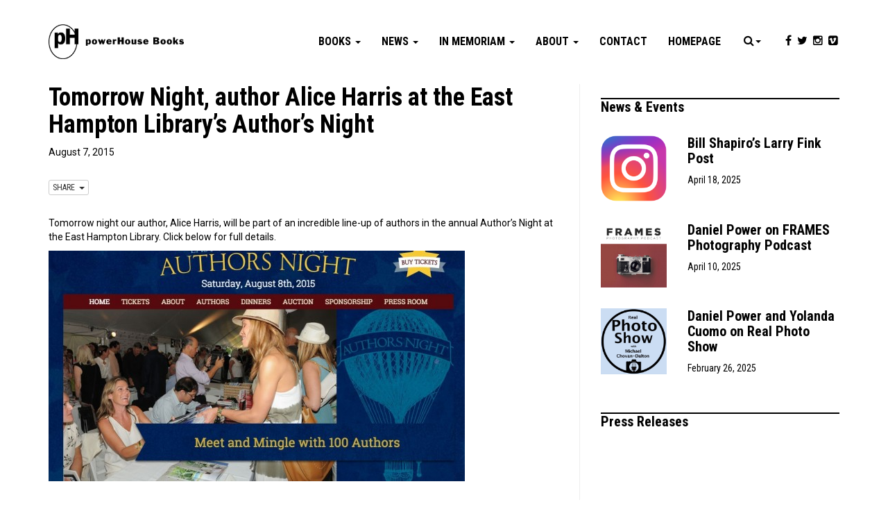

--- FILE ---
content_type: text/html; charset=UTF-8
request_url: https://powerhousebooks.com/tomorrow-night-author-alice-harris-at-the-east-hampton-librarys-authors-night/
body_size: 15543
content:
<!DOCTYPE html>
<html class="no-js" lang="en-US">
<head>
  <meta charset="utf-8">
  <meta http-equiv="X-UA-Compatible" content="IE=edge">
  <title>Tomorrow Night, author Alice Harris at the East Hampton Library&#039;s Author&#039;s Night - powerHouse Books</title>
  <meta name="viewport" content="width=device-width, initial-scale=1">

  <meta name='robots' content='index, follow, max-image-preview:large, max-snippet:-1, max-video-preview:-1' />

	<!-- This site is optimized with the Yoast SEO plugin v22.2 - https://yoast.com/wordpress/plugins/seo/ -->
	<link rel="canonical" href="https://powerhousebooks.com/tomorrow-night-author-alice-harris-at-the-east-hampton-librarys-authors-night/" />
	<meta property="og:locale" content="en_US" />
	<meta property="og:type" content="article" />
	<meta property="og:title" content="Tomorrow Night, author Alice Harris at the East Hampton Library&#039;s Author&#039;s Night - powerHouse Books" />
	<meta property="og:description" content="Tomorrow night our author, Alice Harris, will be part of an incredible line-up of authors in the annual Author&#8217;s Night..." />
	<meta property="og:url" content="https://powerhousebooks.com/tomorrow-night-author-alice-harris-at-the-east-hampton-librarys-authors-night/" />
	<meta property="og:site_name" content="powerHouse Books" />
	<meta property="article:publisher" content="https://www.facebook.com/powerHouseBooksNY/" />
	<meta property="article:published_time" content="2015-08-07T14:16:44+00:00" />
	<meta property="og:image" content="http://www.powerhousebooks.com/site/wp-content/uploads/Screen-Shot-2015-08-07-at-10.15.17-AM-600x332.jpg" />
	<meta name="author" content="admin" />
	<meta name="twitter:card" content="summary_large_image" />
	<meta name="twitter:creator" content="@powerhousebooks" />
	<meta name="twitter:site" content="@powerhousebooks" />
	<meta name="twitter:label1" content="Written by" />
	<meta name="twitter:data1" content="admin" />
	<script type="application/ld+json" class="yoast-schema-graph">{"@context":"https://schema.org","@graph":[{"@type":"WebPage","@id":"https://powerhousebooks.com/tomorrow-night-author-alice-harris-at-the-east-hampton-librarys-authors-night/","url":"https://powerhousebooks.com/tomorrow-night-author-alice-harris-at-the-east-hampton-librarys-authors-night/","name":"Tomorrow Night, author Alice Harris at the East Hampton Library's Author's Night - powerHouse Books","isPartOf":{"@id":"https://powerhousebooks.com/#website"},"primaryImageOfPage":{"@id":"https://powerhousebooks.com/tomorrow-night-author-alice-harris-at-the-east-hampton-librarys-authors-night/#primaryimage"},"image":{"@id":"https://powerhousebooks.com/tomorrow-night-author-alice-harris-at-the-east-hampton-librarys-authors-night/#primaryimage"},"thumbnailUrl":"http://www.powerhousebooks.com/site/wp-content/uploads/Screen-Shot-2015-08-07-at-10.15.17-AM-600x332.jpg","datePublished":"2015-08-07T14:16:44+00:00","dateModified":"2015-08-07T14:16:44+00:00","author":{"@id":"https://powerhousebooks.com/#/schema/person/58fd8f062d525eefa8783560e6439a31"},"breadcrumb":{"@id":"https://powerhousebooks.com/tomorrow-night-author-alice-harris-at-the-east-hampton-librarys-authors-night/#breadcrumb"},"inLanguage":"en-US","potentialAction":[{"@type":"ReadAction","target":["https://powerhousebooks.com/tomorrow-night-author-alice-harris-at-the-east-hampton-librarys-authors-night/"]}]},{"@type":"ImageObject","inLanguage":"en-US","@id":"https://powerhousebooks.com/tomorrow-night-author-alice-harris-at-the-east-hampton-librarys-authors-night/#primaryimage","url":"http://www.powerhousebooks.com/site/wp-content/uploads/Screen-Shot-2015-08-07-at-10.15.17-AM-600x332.jpg","contentUrl":"http://www.powerhousebooks.com/site/wp-content/uploads/Screen-Shot-2015-08-07-at-10.15.17-AM-600x332.jpg"},{"@type":"BreadcrumbList","@id":"https://powerhousebooks.com/tomorrow-night-author-alice-harris-at-the-east-hampton-librarys-authors-night/#breadcrumb","itemListElement":[{"@type":"ListItem","position":1,"name":"Home","item":"https://powerhousebooks.com/"},{"@type":"ListItem","position":2,"name":"News &#038; Events","item":"https://powerhousebooks.com/news-and-events/"},{"@type":"ListItem","position":3,"name":"Tomorrow Night, author Alice Harris at the East Hampton Library&#8217;s Author&#8217;s Night"}]},{"@type":"WebSite","@id":"https://powerhousebooks.com/#website","url":"https://powerhousebooks.com/","name":"powerHouse Books","description":"The Future of Art Books","potentialAction":[{"@type":"SearchAction","target":{"@type":"EntryPoint","urlTemplate":"https://powerhousebooks.com/?s={search_term_string}"},"query-input":"required name=search_term_string"}],"inLanguage":"en-US"},{"@type":"Person","@id":"https://powerhousebooks.com/#/schema/person/58fd8f062d525eefa8783560e6439a31","name":"admin","image":{"@type":"ImageObject","inLanguage":"en-US","@id":"https://powerhousebooks.com/#/schema/person/image/","url":"https://secure.gravatar.com/avatar/e89a13052c30fbe97fc507d4a43fea3f?s=96&r=g","contentUrl":"https://secure.gravatar.com/avatar/e89a13052c30fbe97fc507d4a43fea3f?s=96&r=g","caption":"admin"}}]}</script>
	<!-- / Yoast SEO plugin. -->


<link rel='dns-prefetch' href='//js.stripe.com' />
<link rel='dns-prefetch' href='//ajax.googleapis.com' />
<link rel='dns-prefetch' href='//maxcdn.bootstrapcdn.com' />
<link rel='dns-prefetch' href='//fonts.googleapis.com' />
<script type="text/javascript">
/* <![CDATA[ */
window._wpemojiSettings = {"baseUrl":"https:\/\/s.w.org\/images\/core\/emoji\/14.0.0\/72x72\/","ext":".png","svgUrl":"https:\/\/s.w.org\/images\/core\/emoji\/14.0.0\/svg\/","svgExt":".svg","source":{"concatemoji":"\/site\/wp-includes\/js\/wp-emoji-release.min.js?ver=6.4.7"}};
/*! This file is auto-generated */
!function(i,n){var o,s,e;function c(e){try{var t={supportTests:e,timestamp:(new Date).valueOf()};sessionStorage.setItem(o,JSON.stringify(t))}catch(e){}}function p(e,t,n){e.clearRect(0,0,e.canvas.width,e.canvas.height),e.fillText(t,0,0);var t=new Uint32Array(e.getImageData(0,0,e.canvas.width,e.canvas.height).data),r=(e.clearRect(0,0,e.canvas.width,e.canvas.height),e.fillText(n,0,0),new Uint32Array(e.getImageData(0,0,e.canvas.width,e.canvas.height).data));return t.every(function(e,t){return e===r[t]})}function u(e,t,n){switch(t){case"flag":return n(e,"\ud83c\udff3\ufe0f\u200d\u26a7\ufe0f","\ud83c\udff3\ufe0f\u200b\u26a7\ufe0f")?!1:!n(e,"\ud83c\uddfa\ud83c\uddf3","\ud83c\uddfa\u200b\ud83c\uddf3")&&!n(e,"\ud83c\udff4\udb40\udc67\udb40\udc62\udb40\udc65\udb40\udc6e\udb40\udc67\udb40\udc7f","\ud83c\udff4\u200b\udb40\udc67\u200b\udb40\udc62\u200b\udb40\udc65\u200b\udb40\udc6e\u200b\udb40\udc67\u200b\udb40\udc7f");case"emoji":return!n(e,"\ud83e\udef1\ud83c\udffb\u200d\ud83e\udef2\ud83c\udfff","\ud83e\udef1\ud83c\udffb\u200b\ud83e\udef2\ud83c\udfff")}return!1}function f(e,t,n){var r="undefined"!=typeof WorkerGlobalScope&&self instanceof WorkerGlobalScope?new OffscreenCanvas(300,150):i.createElement("canvas"),a=r.getContext("2d",{willReadFrequently:!0}),o=(a.textBaseline="top",a.font="600 32px Arial",{});return e.forEach(function(e){o[e]=t(a,e,n)}),o}function t(e){var t=i.createElement("script");t.src=e,t.defer=!0,i.head.appendChild(t)}"undefined"!=typeof Promise&&(o="wpEmojiSettingsSupports",s=["flag","emoji"],n.supports={everything:!0,everythingExceptFlag:!0},e=new Promise(function(e){i.addEventListener("DOMContentLoaded",e,{once:!0})}),new Promise(function(t){var n=function(){try{var e=JSON.parse(sessionStorage.getItem(o));if("object"==typeof e&&"number"==typeof e.timestamp&&(new Date).valueOf()<e.timestamp+604800&&"object"==typeof e.supportTests)return e.supportTests}catch(e){}return null}();if(!n){if("undefined"!=typeof Worker&&"undefined"!=typeof OffscreenCanvas&&"undefined"!=typeof URL&&URL.createObjectURL&&"undefined"!=typeof Blob)try{var e="postMessage("+f.toString()+"("+[JSON.stringify(s),u.toString(),p.toString()].join(",")+"));",r=new Blob([e],{type:"text/javascript"}),a=new Worker(URL.createObjectURL(r),{name:"wpTestEmojiSupports"});return void(a.onmessage=function(e){c(n=e.data),a.terminate(),t(n)})}catch(e){}c(n=f(s,u,p))}t(n)}).then(function(e){for(var t in e)n.supports[t]=e[t],n.supports.everything=n.supports.everything&&n.supports[t],"flag"!==t&&(n.supports.everythingExceptFlag=n.supports.everythingExceptFlag&&n.supports[t]);n.supports.everythingExceptFlag=n.supports.everythingExceptFlag&&!n.supports.flag,n.DOMReady=!1,n.readyCallback=function(){n.DOMReady=!0}}).then(function(){return e}).then(function(){var e;n.supports.everything||(n.readyCallback(),(e=n.source||{}).concatemoji?t(e.concatemoji):e.wpemoji&&e.twemoji&&(t(e.twemoji),t(e.wpemoji)))}))}((window,document),window._wpemojiSettings);
/* ]]> */
</script>
<link rel='stylesheet' id='sbi_styles-css' href='/site/wp-content/plugins/instagram-feed/css/sbi-styles.min.css?ver=6.6.1' type='text/css' media='all' />
<style id='wp-emoji-styles-inline-css' type='text/css'>

	img.wp-smiley, img.emoji {
		display: inline !important;
		border: none !important;
		box-shadow: none !important;
		height: 1em !important;
		width: 1em !important;
		margin: 0 0.07em !important;
		vertical-align: -0.1em !important;
		background: none !important;
		padding: 0 !important;
	}
</style>
<link rel='stylesheet' id='wp-block-library-css' href='/site/wp-includes/css/dist/block-library/style.min.css?ver=6.4.7' type='text/css' media='all' />
<style id='pdfemb-pdf-embedder-viewer-style-inline-css' type='text/css'>
.wp-block-pdfemb-pdf-embedder-viewer{max-width:none}

</style>
<style id='classic-theme-styles-inline-css' type='text/css'>
/*! This file is auto-generated */
.wp-block-button__link{color:#fff;background-color:#32373c;border-radius:9999px;box-shadow:none;text-decoration:none;padding:calc(.667em + 2px) calc(1.333em + 2px);font-size:1.125em}.wp-block-file__button{background:#32373c;color:#fff;text-decoration:none}
</style>
<style id='global-styles-inline-css' type='text/css'>
body{--wp--preset--color--black: #000000;--wp--preset--color--cyan-bluish-gray: #abb8c3;--wp--preset--color--white: #ffffff;--wp--preset--color--pale-pink: #f78da7;--wp--preset--color--vivid-red: #cf2e2e;--wp--preset--color--luminous-vivid-orange: #ff6900;--wp--preset--color--luminous-vivid-amber: #fcb900;--wp--preset--color--light-green-cyan: #7bdcb5;--wp--preset--color--vivid-green-cyan: #00d084;--wp--preset--color--pale-cyan-blue: #8ed1fc;--wp--preset--color--vivid-cyan-blue: #0693e3;--wp--preset--color--vivid-purple: #9b51e0;--wp--preset--gradient--vivid-cyan-blue-to-vivid-purple: linear-gradient(135deg,rgba(6,147,227,1) 0%,rgb(155,81,224) 100%);--wp--preset--gradient--light-green-cyan-to-vivid-green-cyan: linear-gradient(135deg,rgb(122,220,180) 0%,rgb(0,208,130) 100%);--wp--preset--gradient--luminous-vivid-amber-to-luminous-vivid-orange: linear-gradient(135deg,rgba(252,185,0,1) 0%,rgba(255,105,0,1) 100%);--wp--preset--gradient--luminous-vivid-orange-to-vivid-red: linear-gradient(135deg,rgba(255,105,0,1) 0%,rgb(207,46,46) 100%);--wp--preset--gradient--very-light-gray-to-cyan-bluish-gray: linear-gradient(135deg,rgb(238,238,238) 0%,rgb(169,184,195) 100%);--wp--preset--gradient--cool-to-warm-spectrum: linear-gradient(135deg,rgb(74,234,220) 0%,rgb(151,120,209) 20%,rgb(207,42,186) 40%,rgb(238,44,130) 60%,rgb(251,105,98) 80%,rgb(254,248,76) 100%);--wp--preset--gradient--blush-light-purple: linear-gradient(135deg,rgb(255,206,236) 0%,rgb(152,150,240) 100%);--wp--preset--gradient--blush-bordeaux: linear-gradient(135deg,rgb(254,205,165) 0%,rgb(254,45,45) 50%,rgb(107,0,62) 100%);--wp--preset--gradient--luminous-dusk: linear-gradient(135deg,rgb(255,203,112) 0%,rgb(199,81,192) 50%,rgb(65,88,208) 100%);--wp--preset--gradient--pale-ocean: linear-gradient(135deg,rgb(255,245,203) 0%,rgb(182,227,212) 50%,rgb(51,167,181) 100%);--wp--preset--gradient--electric-grass: linear-gradient(135deg,rgb(202,248,128) 0%,rgb(113,206,126) 100%);--wp--preset--gradient--midnight: linear-gradient(135deg,rgb(2,3,129) 0%,rgb(40,116,252) 100%);--wp--preset--font-size--small: 13px;--wp--preset--font-size--medium: 20px;--wp--preset--font-size--large: 36px;--wp--preset--font-size--x-large: 42px;--wp--preset--spacing--20: 0.44rem;--wp--preset--spacing--30: 0.67rem;--wp--preset--spacing--40: 1rem;--wp--preset--spacing--50: 1.5rem;--wp--preset--spacing--60: 2.25rem;--wp--preset--spacing--70: 3.38rem;--wp--preset--spacing--80: 5.06rem;--wp--preset--shadow--natural: 6px 6px 9px rgba(0, 0, 0, 0.2);--wp--preset--shadow--deep: 12px 12px 50px rgba(0, 0, 0, 0.4);--wp--preset--shadow--sharp: 6px 6px 0px rgba(0, 0, 0, 0.2);--wp--preset--shadow--outlined: 6px 6px 0px -3px rgba(255, 255, 255, 1), 6px 6px rgba(0, 0, 0, 1);--wp--preset--shadow--crisp: 6px 6px 0px rgba(0, 0, 0, 1);}:where(.is-layout-flex){gap: 0.5em;}:where(.is-layout-grid){gap: 0.5em;}body .is-layout-flow > .alignleft{float: left;margin-inline-start: 0;margin-inline-end: 2em;}body .is-layout-flow > .alignright{float: right;margin-inline-start: 2em;margin-inline-end: 0;}body .is-layout-flow > .aligncenter{margin-left: auto !important;margin-right: auto !important;}body .is-layout-constrained > .alignleft{float: left;margin-inline-start: 0;margin-inline-end: 2em;}body .is-layout-constrained > .alignright{float: right;margin-inline-start: 2em;margin-inline-end: 0;}body .is-layout-constrained > .aligncenter{margin-left: auto !important;margin-right: auto !important;}body .is-layout-constrained > :where(:not(.alignleft):not(.alignright):not(.alignfull)){max-width: var(--wp--style--global--content-size);margin-left: auto !important;margin-right: auto !important;}body .is-layout-constrained > .alignwide{max-width: var(--wp--style--global--wide-size);}body .is-layout-flex{display: flex;}body .is-layout-flex{flex-wrap: wrap;align-items: center;}body .is-layout-flex > *{margin: 0;}body .is-layout-grid{display: grid;}body .is-layout-grid > *{margin: 0;}:where(.wp-block-columns.is-layout-flex){gap: 2em;}:where(.wp-block-columns.is-layout-grid){gap: 2em;}:where(.wp-block-post-template.is-layout-flex){gap: 1.25em;}:where(.wp-block-post-template.is-layout-grid){gap: 1.25em;}.has-black-color{color: var(--wp--preset--color--black) !important;}.has-cyan-bluish-gray-color{color: var(--wp--preset--color--cyan-bluish-gray) !important;}.has-white-color{color: var(--wp--preset--color--white) !important;}.has-pale-pink-color{color: var(--wp--preset--color--pale-pink) !important;}.has-vivid-red-color{color: var(--wp--preset--color--vivid-red) !important;}.has-luminous-vivid-orange-color{color: var(--wp--preset--color--luminous-vivid-orange) !important;}.has-luminous-vivid-amber-color{color: var(--wp--preset--color--luminous-vivid-amber) !important;}.has-light-green-cyan-color{color: var(--wp--preset--color--light-green-cyan) !important;}.has-vivid-green-cyan-color{color: var(--wp--preset--color--vivid-green-cyan) !important;}.has-pale-cyan-blue-color{color: var(--wp--preset--color--pale-cyan-blue) !important;}.has-vivid-cyan-blue-color{color: var(--wp--preset--color--vivid-cyan-blue) !important;}.has-vivid-purple-color{color: var(--wp--preset--color--vivid-purple) !important;}.has-black-background-color{background-color: var(--wp--preset--color--black) !important;}.has-cyan-bluish-gray-background-color{background-color: var(--wp--preset--color--cyan-bluish-gray) !important;}.has-white-background-color{background-color: var(--wp--preset--color--white) !important;}.has-pale-pink-background-color{background-color: var(--wp--preset--color--pale-pink) !important;}.has-vivid-red-background-color{background-color: var(--wp--preset--color--vivid-red) !important;}.has-luminous-vivid-orange-background-color{background-color: var(--wp--preset--color--luminous-vivid-orange) !important;}.has-luminous-vivid-amber-background-color{background-color: var(--wp--preset--color--luminous-vivid-amber) !important;}.has-light-green-cyan-background-color{background-color: var(--wp--preset--color--light-green-cyan) !important;}.has-vivid-green-cyan-background-color{background-color: var(--wp--preset--color--vivid-green-cyan) !important;}.has-pale-cyan-blue-background-color{background-color: var(--wp--preset--color--pale-cyan-blue) !important;}.has-vivid-cyan-blue-background-color{background-color: var(--wp--preset--color--vivid-cyan-blue) !important;}.has-vivid-purple-background-color{background-color: var(--wp--preset--color--vivid-purple) !important;}.has-black-border-color{border-color: var(--wp--preset--color--black) !important;}.has-cyan-bluish-gray-border-color{border-color: var(--wp--preset--color--cyan-bluish-gray) !important;}.has-white-border-color{border-color: var(--wp--preset--color--white) !important;}.has-pale-pink-border-color{border-color: var(--wp--preset--color--pale-pink) !important;}.has-vivid-red-border-color{border-color: var(--wp--preset--color--vivid-red) !important;}.has-luminous-vivid-orange-border-color{border-color: var(--wp--preset--color--luminous-vivid-orange) !important;}.has-luminous-vivid-amber-border-color{border-color: var(--wp--preset--color--luminous-vivid-amber) !important;}.has-light-green-cyan-border-color{border-color: var(--wp--preset--color--light-green-cyan) !important;}.has-vivid-green-cyan-border-color{border-color: var(--wp--preset--color--vivid-green-cyan) !important;}.has-pale-cyan-blue-border-color{border-color: var(--wp--preset--color--pale-cyan-blue) !important;}.has-vivid-cyan-blue-border-color{border-color: var(--wp--preset--color--vivid-cyan-blue) !important;}.has-vivid-purple-border-color{border-color: var(--wp--preset--color--vivid-purple) !important;}.has-vivid-cyan-blue-to-vivid-purple-gradient-background{background: var(--wp--preset--gradient--vivid-cyan-blue-to-vivid-purple) !important;}.has-light-green-cyan-to-vivid-green-cyan-gradient-background{background: var(--wp--preset--gradient--light-green-cyan-to-vivid-green-cyan) !important;}.has-luminous-vivid-amber-to-luminous-vivid-orange-gradient-background{background: var(--wp--preset--gradient--luminous-vivid-amber-to-luminous-vivid-orange) !important;}.has-luminous-vivid-orange-to-vivid-red-gradient-background{background: var(--wp--preset--gradient--luminous-vivid-orange-to-vivid-red) !important;}.has-very-light-gray-to-cyan-bluish-gray-gradient-background{background: var(--wp--preset--gradient--very-light-gray-to-cyan-bluish-gray) !important;}.has-cool-to-warm-spectrum-gradient-background{background: var(--wp--preset--gradient--cool-to-warm-spectrum) !important;}.has-blush-light-purple-gradient-background{background: var(--wp--preset--gradient--blush-light-purple) !important;}.has-blush-bordeaux-gradient-background{background: var(--wp--preset--gradient--blush-bordeaux) !important;}.has-luminous-dusk-gradient-background{background: var(--wp--preset--gradient--luminous-dusk) !important;}.has-pale-ocean-gradient-background{background: var(--wp--preset--gradient--pale-ocean) !important;}.has-electric-grass-gradient-background{background: var(--wp--preset--gradient--electric-grass) !important;}.has-midnight-gradient-background{background: var(--wp--preset--gradient--midnight) !important;}.has-small-font-size{font-size: var(--wp--preset--font-size--small) !important;}.has-medium-font-size{font-size: var(--wp--preset--font-size--medium) !important;}.has-large-font-size{font-size: var(--wp--preset--font-size--large) !important;}.has-x-large-font-size{font-size: var(--wp--preset--font-size--x-large) !important;}
.wp-block-navigation a:where(:not(.wp-element-button)){color: inherit;}
:where(.wp-block-post-template.is-layout-flex){gap: 1.25em;}:where(.wp-block-post-template.is-layout-grid){gap: 1.25em;}
:where(.wp-block-columns.is-layout-flex){gap: 2em;}:where(.wp-block-columns.is-layout-grid){gap: 2em;}
.wp-block-pullquote{font-size: 1.5em;line-height: 1.6;}
</style>
<link rel='stylesheet' id='responsive-lightbox-nivo-css' href='/site/wp-content/plugins/responsive-lightbox/assets/nivo/nivo-lightbox.min.css?ver=1.3.1' type='text/css' media='all' />
<link rel='stylesheet' id='responsive-lightbox-nivo-default-css' href='/site/wp-content/plugins/responsive-lightbox/assets/nivo/themes/default/default.css?ver=1.3.1' type='text/css' media='all' />
<link rel='stylesheet' id='wpecpp-css' href='/site/wp-content/plugins/wp-ecommerce-paypal/assets/css/wpecpp.css?ver=2.0.3' type='text/css' media='all' />
<link rel='stylesheet' id='cff-css' href='/site/wp-content/plugins/custom-facebook-feed/assets/css/cff-style.min.css?ver=4.2.6' type='text/css' media='all' />
<link rel='stylesheet' id='sb-font-awesome-css' href='https://maxcdn.bootstrapcdn.com/font-awesome/4.7.0/css/font-awesome.min.css?ver=6.4.7' type='text/css' media='all' />
<link rel='stylesheet' id='roboto-css' href='//fonts.googleapis.com/css?family=Roboto%3A300%2C300italic%2C400%2C400italic%2C700%2C700italic%7CRoboto+Condensed%3A400italic%2C700italic%2C400%2C700%2C300&#038;ver=6.4.7' type='text/css' media='all' />
<link rel='stylesheet' id='font-awesome-css' href='//maxcdn.bootstrapcdn.com/font-awesome/4.3.0/css/font-awesome.min.css?ver=6.4.7' type='text/css' media='all' />
<link rel='stylesheet' id='roots_main-css' href='/site/wp-content/themes/phbooks/assets/css/main.min.css?ver=0321b944661e0cb7a415e5940ec565dd' type='text/css' media='all' />
<script type="text/javascript" src="//ajax.googleapis.com/ajax/libs/jquery/1.11.0/jquery.min.js" id="jquery-js"></script>
<script>window.jQuery || document.write('<script src="https://powerhousebooks.com/site/wp-content/themes/phbooks/assets/js/vendor/jquery-1.11.0.min.js"><\/script>')</script>
<script type="text/javascript" src="/site/wp-content/plugins/responsive-lightbox/assets/dompurify/purify.min.js?ver=3.3.1" id="dompurify-js"></script>
<script type="text/javascript" id="responsive-lightbox-sanitizer-js-before">
/* <![CDATA[ */
window.RLG = window.RLG || {}; window.RLG.sanitizeAllowedHosts = ["youtube.com","www.youtube.com","youtu.be","vimeo.com","player.vimeo.com"];
/* ]]> */
</script>
<script type="text/javascript" src="/site/wp-content/plugins/responsive-lightbox/js/sanitizer.js?ver=2.6.1" id="responsive-lightbox-sanitizer-js"></script>
<script type="text/javascript" src="/site/wp-content/plugins/responsive-lightbox/assets/nivo/nivo-lightbox.min.js?ver=1.3.1" id="responsive-lightbox-nivo-js"></script>
<script type="text/javascript" src="/site/wp-includes/js/underscore.min.js?ver=1.13.4" id="underscore-js"></script>
<script type="text/javascript" src="/site/wp-content/plugins/responsive-lightbox/assets/infinitescroll/infinite-scroll.pkgd.min.js?ver=4.0.1" id="responsive-lightbox-infinite-scroll-js"></script>
<script type="text/javascript" id="responsive-lightbox-js-before">
/* <![CDATA[ */
var rlArgs = {"script":"nivo","selector":"lightbox","customEvents":"","activeGalleries":true,"effect":"fade","clickOverlayToClose":true,"keyboardNav":true,"errorMessage":"The requested content cannot be loaded. Please try again later.","woocommerce_gallery":false,"ajaxurl":"https:\/\/powerhousebooks.com\/site\/wp-admin\/admin-ajax.php","nonce":"7d2dfd73d9","preview":false,"postId":25821,"scriptExtension":false};
/* ]]> */
</script>
<script type="text/javascript" src="/site/wp-content/plugins/responsive-lightbox/js/front.js?ver=2.6.1" id="responsive-lightbox-js"></script>
<script type="text/javascript" src="/site/wp-content/plugins/wp-image-zoooom/assets/js/jquery.image_zoom.min.js?ver=1.59" id="image_zoooom-js" defer="defer" data-wp-strategy="defer"></script>
<script type="text/javascript" id="image_zoooom-init-js-extra">
/* <![CDATA[ */
var IZ = {"with_woocommerce":"0","exchange_thumbnails":"1","woo_categories":"0","enable_mobile":"","options":{"lensShape":"square","lensSize":200,"lensBorderSize":1,"lensBorderColour":"#ffffff","borderRadius":0,"cursor":"default","zoomWindowWidth":400,"zoomWindowHeight":360,"zoomWindowOffsetx":10,"borderSize":1,"borderColour":"#888888","zoomWindowShadow":4,"lensFadeIn":0.5,"lensFadeOut":0.5,"zoomWindowFadeIn":0.5,"zoomWindowFadeOut":0.5,"easingAmount":12,"tint":"true","tintColour":"#ffffff","tintOpacity":0.1},"woo_slider":"0","enable_surecart":"0"};
/* ]]> */
</script>
<script type="text/javascript" src="/site/wp-content/plugins/wp-image-zoooom/assets/js/image_zoom-init.js?ver=1.59" id="image_zoooom-init-js" defer="defer" data-wp-strategy="defer"></script>
<script type="text/javascript" src="/site/wp-content/themes/phbooks/assets/js/vendor/modernizr-2.7.0.min.js" id="modernizr-js"></script>
<link rel="https://api.w.org/" href="https://powerhousebooks.com/wp-json/" /><link rel="alternate" type="application/json" href="https://powerhousebooks.com/wp-json/wp/v2/posts/25821" /><link rel="alternate" type="application/json+oembed" href="https://powerhousebooks.com/wp-json/oembed/1.0/embed?url=https%3A%2F%2Fpowerhousebooks.com%2Ftomorrow-night-author-alice-harris-at-the-east-hampton-librarys-authors-night%2F" />
<link rel="alternate" type="text/xml+oembed" href="https://powerhousebooks.com/wp-json/oembed/1.0/embed?url=https%3A%2F%2Fpowerhousebooks.com%2Ftomorrow-night-author-alice-harris-at-the-east-hampton-librarys-authors-night%2F&#038;format=xml" />

		<!-- GA Google Analytics @ https://m0n.co/ga -->
		<script>
			(function(i,s,o,g,r,a,m){i['GoogleAnalyticsObject']=r;i[r]=i[r]||function(){
			(i[r].q=i[r].q||[]).push(arguments)},i[r].l=1*new Date();a=s.createElement(o),
			m=s.getElementsByTagName(o)[0];a.async=1;a.src=g;m.parentNode.insertBefore(a,m)
			})(window,document,'script','https://www.google-analytics.com/analytics.js','ga');
			ga('create', 'UA-163410736-6', 'auto');
			ga('set', 'anonymizeIp', true);
			ga('send', 'pageview');
		</script>

	<style type="text/css">img.zoooom,.zoooom img{padding:0!important;}</style><script type="text/javascript"></script>		<style type="text/css" id="wp-custom-css">
			   h1, h2, h3, h4, h5, h6 {
        text-transform: none;
    }
footer .col-sm-3:first-child ul {
  display: none !important;
}		</style>
		<style id="wpforms-css-vars-root">
				:root {
					--wpforms-field-border-radius: 3px;
--wpforms-field-background-color: #ffffff;
--wpforms-field-border-color: rgba( 0, 0, 0, 0.25 );
--wpforms-field-text-color: rgba( 0, 0, 0, 0.7 );
--wpforms-label-color: rgba( 0, 0, 0, 0.85 );
--wpforms-label-sublabel-color: rgba( 0, 0, 0, 0.55 );
--wpforms-label-error-color: #d63637;
--wpforms-button-border-radius: 3px;
--wpforms-button-background-color: #066aab;
--wpforms-button-text-color: #ffffff;
--wpforms-page-break-color: #066aab;
--wpforms-field-size-input-height: 43px;
--wpforms-field-size-input-spacing: 15px;
--wpforms-field-size-font-size: 16px;
--wpforms-field-size-line-height: 19px;
--wpforms-field-size-padding-h: 14px;
--wpforms-field-size-checkbox-size: 16px;
--wpforms-field-size-sublabel-spacing: 5px;
--wpforms-field-size-icon-size: 1;
--wpforms-label-size-font-size: 16px;
--wpforms-label-size-line-height: 19px;
--wpforms-label-size-sublabel-font-size: 14px;
--wpforms-label-size-sublabel-line-height: 17px;
--wpforms-button-size-font-size: 17px;
--wpforms-button-size-height: 41px;
--wpforms-button-size-padding-h: 15px;
--wpforms-button-size-margin-top: 10px;

				}
			</style>
  <link rel="shortcut icon" href="https://powerhousebooks.com/site/favicon.png" type="image/x-icon">


      <meta name="description" content="powerHouse Books, world-renowned and critically acclaimed publisher, is best known for a diverse publishing program—specialized in fine art, documentary, pop culture, fashion, and celebrity books. We have blazed a trail through the staid book publishing industry, releasing books that have sparked cultural trends and redefined commonly held perceptions of the purpose and role of art books in contemporary culture.">
    

  <link rel="alternate" type="application/rss+xml" title="powerHouse Books Feed" href="https://powerhousebooks.com/feed/">
</head>
<body class="post-template-default single single-post postid-25821 single-format-standard tomorrow-night-author-alice-harris-at-the-east-hampton-librarys-authors-night">

  <!--[if lt IE 8]>
    <div class="alert alert-warning">
      You are using an <strong>outdated</strong> browser. Please <a href="http://browsehappy.com/">upgrade your browser</a> to improve your experience.    </div>
  <![endif]-->

  


<div data-spy="affix" data-offset-top="30" id="nav-wrap">
<header class="banner navbar navbar-default navbar-static-top" role="banner">
  <div class="container">
    <div class="navbar-header">
      <button type="button" class="navbar-toggle" data-toggle="collapse" data-target=".navbar-collapse">
        <span class="sr-only">Toggle navigation</span>
        <span class="icon-bar"></span>
        <span class="icon-bar"></span>
        <span class="icon-bar"></span>
      </button>
      <a class="navbar-brand" href="https://powerhousebooks.com/"><img src="https://powerhousebooks.com/site/wp-content/uploads/phbookslogo.png" title="powerHouse Books"></a>
    </div>

    <nav class="collapse navbar-collapse" role="navigation">
      <ul id="menu-primary-navigation" class="nav navbar-nav"><li class="dropdown menu-books"><a class="dropdown-toggle" data-toggle="dropdown" data-target="#" href="/books/">Books <b class="caret"></b></a>
<ul class="dropdown-menu">
	<li class="menu-forthcoming"><a href="https://powerhousebooks.com/forthcoming/">Forthcoming</a></li>
	<li class="menu-new"><a href="https://powerhousebooks.com/backlist/new/">New</a></li>
	<li class="menu-backlist"><a href="https://powerhousebooks.com/backlist/">Backlist</a></li>
	<li class="menu-limited-editions"><a href="/cat/limited-editions/">Limited Editions</a></li>
	<li class="menu-submission-programme"><a href="https://powerhousebooks.com/submission-programme/">Submission Programme</a></li>
	<li class="menu-trade-sales-info"><a href="https://powerhousebooks.com/trade-sales-info/">Trade Sales Info</a></li>
	<li class="menu-ph-archives"><a href="https://powerhousebooks.com/?page_id=34833">pH Archives</a></li>
</ul>
</li>
<li class="dropdown menu-news"><a class="dropdown-toggle" data-toggle="dropdown" data-target="#" href="#">News <b class="caret"></b></a>
<ul class="dropdown-menu">
	<li class="current_page_parent menu-news-events"><a href="https://powerhousebooks.com/news-and-events/">News &#038; Events</a></li>
	<li class="menu-press-releases"><a href="/press-releases/">Press Releases</a></li>
	<li class="menu-catalogs"><a href="/catalog/">Catalogs</a></li>
</ul>
</li>
<li class="dropdown menu-in-memoriam"><a class="dropdown-toggle" data-toggle="dropdown" data-target="#" href="https://powerhousebooks.com/in-memoriam/">In Memoriam <b class="caret"></b></a>
<ul class="dropdown-menu">
	<li class="menu-john-loengard-1934-2020-in-memoriam"><a href="https://powerhousebooks.com/john-loengard-1934-2020/">John Loengard, 1934 – 2020: In Memoriam</a></li>
	<li class="menu-patricia-bosworth-1933-2020-in-memoriam"><a href="https://powerhousebooks.com/patricia-bosworth-1933-2020/">Patricia Bosworth, 1933 – 2020: In Memoriam</a></li>
	<li class="menu-john-cohen-1932-2019-in-memoriam"><a href="https://powerhousebooks.com/john-cohen-1932-2019/">John Cohen, 1932 – 2019: In Memoriam</a></li>
	<li class="menu-arlene-gottfried-1950-2017-in-memoriam"><a href="https://powerhousebooks.com/in-memoriam/larry-fink-1941-2023/arlene-gottfried-tribute/">Arlene Gottfried 1950 – 2017: In Memoriam</a></li>
	<li class="menu-ricky-powell-1961-2021-in-memoriam"><a href="https://powerhousebooks.com/ricky-powell-1961-2021/">Ricky Powell, 1961 – 2021: In Memoriam</a></li>
	<li class="menu-steve-schapiro-1934-2022-in-memorium"><a href="https://powerhousebooks.com/in-memoriam/steve-schapiro-1934-2022-in-memorium/">Steve Schapiro, 1934 – 2022: In Memorium</a></li>
	<li class="menu-larry-fink-1941-2023-in-memoriam"><a href="https://powerhousebooks.com/in-memoriam/larry-fink-1941-2023/">Larry Fink, 1941 – 2023: In Memoriam</a></li>
	<li class="menu-richard-lewis-1947-2024-in-memoriam"><a href="https://powerhousebooks.com/in-memoriam/richard-lewis-1947-2024-in-memoriam/">Richard Lewis, 1947 – 2024: In Memoriam</a></li>
	<li class="menu-max-kozloff-1933-2025-in-memoriam"><a href="https://powerhousebooks.com/max-kozloff-1933-2025-in-memoriam/">Max Kozloff, 1933 – 2025: In Memoriam</a></li>
</ul>
</li>
<li class="dropdown menu-about"><a class="dropdown-toggle" data-toggle="dropdown" data-target="#" href="#">About <b class="caret"></b></a>
<ul class="dropdown-menu">
	<li class="menu-about-ph-books"><a href="https://powerhousebooks.com/about-ph-books/">About pH Books</a></li>
	<li class="menu-custom-publishing"><a href="https://powerhousebooks.com/custom-publishing/">Custom Publishing</a></li>
	<li class="menu-jobs"><a href="https://powerhousebooks.com/?page_id=18700">Jobs</a></li>
	<li class="menu-trade-sales-info"><a href="https://powerhousebooks.com/trade-sales-info/">Trade Sales Info</a></li>
</ul>
</li>
<li class="menu-contact"><a href="https://powerhousebooks.com/contact-us/">Contact</a></li>
<li class="menu-homepage"><a href="https://powerhousebooks.com/">Homepage</a></li>
</ul>      <div class="navbar-text navbar-search dropdown">
        <a class="dropdown-toggle" data-toggle="dropdown" href="#"><i class="fa fa-search"></i><span class="caret"></span></a>
        <ul class="dropdown-search dropdown-menu" role="menu">
          <li><form role="search" method="get" class="search-form form-inline" action="https://powerhousebooks.com/">
  <div class="input-group">
    <input type="search" value="" name="s" class="search-field form-control" placeholder="Search powerHouse Books">
    <label class="hide">Search for:</label>
    <span class="input-group-btn">
      <button type="submit" class="search-submit btn btn-default">Search</button>
    </span>
  </div>
</form>
</li>
        </ul>
      </div>
      <div class="navbar-text navbar-social">
              <div class="social-links">      
                <a target="_blank" href="https://www.facebook.com/powerHouseBooksNY/"><i class="fa fa-facebook"></i></a>
                        <a target="_blank" href="https://twitter.com/powerhousebooks"><i class="fa fa-twitter"></i></a>
                        
                <a target="_blank" href="http://www.instagram.com/powerhousebooks"><i class="fa fa-instagram"></i></a>
                                        <a target="_blank" href="https://vimeo.com/powerhousebooks"><i class="fa fa-vimeo-square"></i></a>
                                                      
      </div>
      </div>    
    </nav>
  </div>
</header>
</div>

  <div class="wrap container" role="document">
    <div class="content row">
      <main class="main col-sm-8" role="main">
          <article class="post-25821 post type-post status-publish format-standard hentry category-uncategorized">
    <header>
      <h1 class="entry-title">Tomorrow Night, author Alice Harris at the East Hampton Library&#8217;s Author&#8217;s Night</h1>
      <time class="published" datetime="2015-08-07T10:16:44-04:00">August 7, 2015</time>
    </header>
      <div class="share-wrap">
    <span class='st_fblike' st_title='' st_url='https://powerhousebooks.com/tomorrow-night-author-alice-harris-at-the-east-hampton-librarys-authors-night/'></span>
    <span st_via='powerhousebooks' st_username='powerhousebooks' class='st_twitter_hcount' st_title='' st_url='https://powerhousebooks.com/tomorrow-night-author-alice-harris-at-the-east-hampton-librarys-authors-night/'></span>      
    <div class="btn-group">      
      <button type="button" class="btn btn-xs btn-default dropdown-toggle" data-toggle="dropdown">
        SHARE &nbsp;<span class="caret"></span>
      </button>
      <div class="dropdown-menu" role="share">
        <span class='st_facebook_large' st_title='' st_url='https://powerhousebooks.com/tomorrow-night-author-alice-harris-at-the-east-hampton-librarys-authors-night/'></span>
        <span class='st_pinterest_large' st_title='' st_url='https://powerhousebooks.com/tomorrow-night-author-alice-harris-at-the-east-hampton-librarys-authors-night/'></span>
        <span class='st_reddit_large' st_title='' st_url='https://powerhousebooks.com/tomorrow-night-author-alice-harris-at-the-east-hampton-librarys-authors-night/'></span>
        <span class='st_email_large' st_title='' st_url='https://powerhousebooks.com/tomorrow-night-author-alice-harris-at-the-east-hampton-librarys-authors-night/'></span>
        <span class='st_sharethis_large' st_title='' st_url='https://powerhousebooks.com/tomorrow-night-author-alice-harris-at-the-east-hampton-librarys-authors-night/'></span>
      </div>
    </div>
  </div>
    <div class="entry-content">
      <p>Tomorrow night our author, Alice Harris, will be part of an incredible line-up of authors in the annual Author&#8217;s Night at the East Hampton Library. Click below for full details.</p>
<p><a href="http://authorsnight.org/"><img fetchpriority="high" decoding="async" class="alignnone size-medium wp-image-25822" src="http://www.powerhousebooks.com/site/wp-content/uploads/Screen-Shot-2015-08-07-at-10.15.17-AM-600x332.jpg" alt="Screen Shot 2015-08-07 at 10.15.17 AM" width="600" height="332" srcset="https://powerhousebooks.com/site/wp-content/uploads/Screen-Shot-2015-08-07-at-10.15.17-AM-600x332.jpg 600w, https://powerhousebooks.com/site/wp-content/uploads/Screen-Shot-2015-08-07-at-10.15.17-AM.jpg 990w" sizes="(max-width: 600px) 100vw, 600px" /></a></p>
    </div>
    <footer>
          </footer>
            <span class="post-info" style="display:none;" >
          <span class="author vcard"><span class="fn"><a href="https://plus.google.com/110280241647060030614/" rel="publisher">powerHouse Books</a></span></span>
          <span class="updated" title="2015-08-07T10:16:44-04:00">2015-08-07T10:16:44-04:00</span>
          <span class="published" title="2015-08-07T10:16:44-04:00">2015-08-07T10:16:44-04:00</span> 
        </span>        
  </article>
      </main><!-- /.main -->
              <aside class="sidebar col-sm-4" role="complementary">
              <h3 class="top-line" style="margin-bottom:30px;"><a href="/news-and-events/">News & Events <i class="fa fa-chevron-right"></i></a></h3>
      <div class="row">
        
              <div class="col-md-12">
        <article class="phinthepress post-38023 post type-post status-publish format-standard has-post-thumbnail hentry category-uncategorized">
<div class="row">
<div class="col-xs-4">
    <a href="/bill-shapiros-larry-fink-post/"><img class="img-responsive" src="https://powerhousebooks.com/site/wp-content/uploads/Instagram_logo_2016.svg_-600x600.webp"></a>
</div>
<div class="col-xs-8">
  <header>
    <h4 class="entry-title feed-title "><a href="/bill-shapiros-larry-fink-post/">Bill Shapiro&#8217;s Larry Fink Post</a></h4>
    <time class="published" datetime="2025-04-18T13:29:08-04:00">April 18, 2025</time>
  </header>
  </div>
</div>
        <span class="post-info" style="display:none;" >
          <span class="author vcard"><span class="fn"><a href="https://plus.google.com/110280241647060030614/" rel="publisher">powerHouse Books</a></span></span>
          <span class="updated" title="2025-04-18T13:29:08-04:00">2025-04-18T13:29:08-04:00</span>
          <span class="published" title="2025-04-18T13:29:08-04:00">2025-04-18T13:29:08-04:00</span>
        </span>
</article>
        </div>
              <div class="col-md-12">
        <article class="phinthepress post-38002 post type-post status-publish format-standard has-post-thumbnail hentry category-uncategorized">
<div class="row">
<div class="col-xs-4">
    <a href="/daniel-power-on-frames-photography-podcast/"><img class="img-responsive" src="https://powerhousebooks.com/site/wp-content/uploads/ab6765630000ba8a0fa0ac65a4584d388d13bff2-600x600.jpg"></a>
</div>
<div class="col-xs-8">
  <header>
    <h4 class="entry-title feed-title "><a href="/daniel-power-on-frames-photography-podcast/">Daniel Power on FRAMES Photography Podcast</a></h4>
    <time class="published" datetime="2025-04-10T15:42:39-04:00">April 10, 2025</time>
  </header>
  </div>
</div>
        <span class="post-info" style="display:none;" >
          <span class="author vcard"><span class="fn"><a href="https://plus.google.com/110280241647060030614/" rel="publisher">powerHouse Books</a></span></span>
          <span class="updated" title="2025-04-10T15:42:39-04:00">2025-04-10T15:42:39-04:00</span>
          <span class="published" title="2025-04-10T15:42:39-04:00">2025-04-10T15:42:39-04:00</span>
        </span>
</article>
        </div>
              <div class="col-md-12">
        <article class="phinthepress post-37935 post type-post status-publish format-standard has-post-thumbnail hentry category-uncategorized">
<div class="row">
<div class="col-xs-4">
    <a href="/daniel-power-and-yolanda-cuomo-on-real-photo-show/"><img class="img-responsive" src="https://powerhousebooks.com/site/wp-content/uploads/1200x1200bf-60-1-600x600.jpg"></a>
</div>
<div class="col-xs-8">
  <header>
    <h4 class="entry-title feed-title "><a href="/daniel-power-and-yolanda-cuomo-on-real-photo-show/">Daniel Power and Yolanda Cuomo on Real Photo Show</a></h4>
    <time class="published" datetime="2025-02-26T11:13:42-05:00">February 26, 2025</time>
  </header>
  </div>
</div>
        <span class="post-info" style="display:none;" >
          <span class="author vcard"><span class="fn"><a href="https://plus.google.com/110280241647060030614/" rel="publisher">powerHouse Books</a></span></span>
          <span class="updated" title="2025-02-26T11:13:42-05:00">2025-02-26T11:13:42-05:00</span>
          <span class="published" title="2025-02-26T11:13:42-05:00">2025-02-26T11:13:42-05:00</span>
        </span>
</article>
        </div>
       
       </div>
    <h3 class="top-line"><a href="/press-releases/">Press Releases <i class="fa fa-chevron-right"></i></a></h3>    
      <div class="row">
        
            
        <div class="col-xs-4 book-grid feed-grid" style="height:auto;">
        
                         
           
            <a target="_blank" class="" href="https://sendy.powerhousecultural.com/w/ssdcnTwqTYduyyfsAECXpA">
            <div class="img-wrap">
              <div class="img-wrap-inner">            
                <img class="img-responsive" src="">
              </div>
            </div>
              <div class="entry-title">
                Paris in Winter by David Coggins out November              </div>
            </a>
            
        </div>
            
        <div class="col-xs-4 book-grid feed-grid" style="height:auto;">
        
                         
           
            <a target="_blank" class="" href="https://sendy.powerhousecultural.com/w/C8RNJ3RCjFUaL77AVexQjA">
            <div class="img-wrap">
              <div class="img-wrap-inner">            
                <img class="img-responsive" src="">
              </div>
            </div>
              <div class="entry-title">
                Join powerHouse Books at Brooklyn Book Festival              </div>
            </a>
            
        </div>
            
        <div class="col-xs-4 book-grid feed-grid" style="height:auto;">
        
                         
           
            <a target="_blank" class="" href="https://sendy.powerhousecultural.com/w/Ftld0892DCbsWhJ6ypdFNnfQ">
            <div class="img-wrap">
              <div class="img-wrap-inner">            
                <img class="img-responsive" src="">
              </div>
            </div>
              <div class="entry-title">
                The Italian Daughter’s Cookbook out November              </div>
            </a>
            
        </div>
            
        <div class="col-xs-4 book-grid feed-grid" style="height:auto;">
        
                         
           
            <a target="_blank" class="" href="https://sendy.powerhousecultural.com/w/V7636hxM763C2RNK2IfplnzhJA">
            <div class="img-wrap">
              <div class="img-wrap-inner">            
                <img class="img-responsive" src="">
              </div>
            </div>
              <div class="entry-title">
                Advanced Pets by Ari Seth Cohen out November              </div>
            </a>
            
        </div>
            
        <div class="col-xs-4 book-grid feed-grid" style="height:auto;">
        
                         
           
            <a target="_blank" class="" href="https://sendy.powerhousecultural.com/w/1FajUhrTJuyIRmlePZWEZw">
            <div class="img-wrap">
              <div class="img-wrap-inner">            
                <img class="img-responsive" src="">
              </div>
            </div>
              <div class="entry-title">
                The New Cubans out October              </div>
            </a>
            
        </div>
            
        <div class="col-xs-4 book-grid feed-grid" style="height:auto;">
        
                         
           
            <a target="_blank" class="" href="https://sendy.powerhousecultural.com/w/FoAGTzajJmDicutEok5UOw">
            <div class="img-wrap">
              <div class="img-wrap-inner">            
                <img class="img-responsive" src="">
              </div>
            </div>
              <div class="entry-title">
                The New York Pigeon out Today + Event Thursday!              </div>
            </a>
            
        </div>
            
        <div class="col-xs-4 book-grid feed-grid" style="height:auto;">
        
                         
           
            <a target="_blank" class="" href="https://sendy.powerhousecultural.com/w/GSDly49IMR4NlqxbXJZuAg">
            <div class="img-wrap">
              <div class="img-wrap-inner">            
                <img class="img-responsive" src="">
              </div>
            </div>
              <div class="entry-title">
                Family Values: Kurt, Courtney, &#038; Frances Bean &#8211; Out June 25!              </div>
            </a>
            
        </div>
            
        <div class="col-xs-4 book-grid feed-grid" style="height:auto;">
        
                         
           
            <a target="_blank" class="" href="https://sendy.powerhousecultural.com/w/REQhR9ytuCZRekm4YRXorA">
            <div class="img-wrap">
              <div class="img-wrap-inner">            
                <img class="img-responsive" src="">
              </div>
            </div>
              <div class="entry-title">
                Fall 24 Preview              </div>
            </a>
            
        </div>
            
        <div class="col-xs-4 book-grid feed-grid" style="height:auto;">
        
                         
           
            <a target="_blank" class="" href="https://sendy.powerhousecultural.com/w/YzejKgCIeVw6763usFh2blLA">
            <div class="img-wrap">
              <div class="img-wrap-inner">            
                <img class="img-responsive" src="">
              </div>
            </div>
              <div class="entry-title">
                Lo-Life: The Autobiography of Rack-Lo &#8211; Out Tomorrow + Events!              </div>
            </a>
            
        </div>
         
     </div> 
    <h3 class="top-line"><a href="/forthcoming/">Forthcoming <i class="fa fa-chevron-right"></i></a></h3>
      <div class="row">    
           </div>      

    <h3 class="top-line"><a href="/new/">Just Released <i class="fa fa-chevron-right"></i></a></h3>
      <div class="row">    
            <div class="col-xs-4 book-grid feed-grid">
      
        <article class="post-36865 books type-books status-publish has-post-thumbnail hentry bookcategory-celebrity bookcategory-recent-releases" style="position:relative;">
    <a href="/books/the-book-of-joel/">
  <div class="img-wrap">
    <div class="img-wrap-inner">
      <img class="img-responsive book-img" src="https://powerhousebooks.com/site/wp-content/uploads/9781648230578-copy-416x600.png">
    </div>
  </div>
  <header>
    <div class="entry-title">The Book of Joel</div>
  </header>
  </a>  
  <div class="author">
    Joel Grey  </div>
        <span class="post-info" style="display:none;">
          <span class="author vcard"><span class="fn"><a href="https://plus.google.com/110280241647060030614/" rel="publisher">powerHouse Books</a></span></span>
          <span class="updated" title="2025-10-25T11:50:03-04:00">2025-10-25T11:50:03-04:00</span>
          <span class="published" title="2025-10-25T11:50:03-04:00">2025-10-25T11:50:03-04:00</span> 
        </span>  
</article>

      </div>
            <div class="col-xs-4 book-grid feed-grid">
      
        <article class="post-37645 books type-books status-publish has-post-thumbnail hentry bookcategory-celebrity bookcategory-fine-art-photography bookcategory-recent-releases" style="position:relative;">
    <a href="/books/don-bronstein-photographs-1958-1968/">
  <div class="img-wrap">
    <div class="img-wrap-inner">
      <img class="img-responsive book-img" src="https://powerhousebooks.com/site/wp-content/uploads/9781648230950-496x600.jpg">
    </div>
  </div>
  <header>
    <div class="entry-title">Don Bronstein: Photographs 1958-1968</div>
  </header>
  </a>  
  <div class="author">
    Don Bronstein  </div>
        <span class="post-info" style="display:none;">
          <span class="author vcard"><span class="fn"><a href="https://plus.google.com/110280241647060030614/" rel="publisher">powerHouse Books</a></span></span>
          <span class="updated" title="2025-10-10T08:00:36-04:00">2025-10-10T08:00:36-04:00</span>
          <span class="published" title="2025-10-10T08:00:36-04:00">2025-10-10T08:00:36-04:00</span> 
        </span>  
</article>

      </div>
            <div class="col-xs-4 book-grid feed-grid">
      
        <article class="post-37610 books type-books status-publish has-post-thumbnail hentry bookcategory-art bookcategory-design" style="position:relative;">
    <a href="/books/nihon-noir/">
  <div class="img-wrap">
    <div class="img-wrap-inner">
      <img class="img-responsive book-img" src="https://powerhousebooks.com/site/wp-content/uploads/Screenshot-2024-08-14-at-11.27.51 AM-598x600.png">
    </div>
  </div>
  <header>
    <div class="entry-title">Nihon Noir</div>
  </header>
  </a>  
  <div class="author">
    Tom Blachford  </div>
        <span class="post-info" style="display:none;">
          <span class="author vcard"><span class="fn"><a href="https://plus.google.com/110280241647060030614/" rel="publisher">powerHouse Books</a></span></span>
          <span class="updated" title="2025-10-06T11:25:04-04:00">2025-10-06T11:25:04-04:00</span>
          <span class="published" title="2025-10-06T11:25:04-04:00">2025-10-06T11:25:04-04:00</span> 
        </span>  
</article>

      </div>
            <div class="col-xs-4 book-grid feed-grid">
      
        <article class="post-37601 books type-books status-publish has-post-thumbnail hentry bookcategory-recent-releases" style="position:relative;">
    <a href="/books/michael-bolton/">
  <div class="img-wrap">
    <div class="img-wrap-inner">
      <img class="img-responsive book-img" src="https://powerhousebooks.com/site/wp-content/uploads/Bolton_Cover-600x584.jpg">
    </div>
  </div>
  <header>
    <div class="entry-title">Michael Bolton</div>
  </header>
  </a>  
  <div class="author">
    Michael Bolton  </div>
        <span class="post-info" style="display:none;">
          <span class="author vcard"><span class="fn"><a href="https://plus.google.com/110280241647060030614/" rel="publisher">powerHouse Books</a></span></span>
          <span class="updated" title="2025-07-08T11:12:06-04:00">2025-07-08T11:12:06-04:00</span>
          <span class="published" title="2025-07-08T11:12:06-04:00">2025-07-08T11:12:06-04:00</span> 
        </span>  
</article>

      </div>
            <div class="col-xs-4 book-grid feed-grid">
      
        <article class="post-37806 books type-books status-publish has-post-thumbnail hentry bookcategory-art bookcategory-fine-art-photography" style="position:relative;">
    <a href="/books/ditch-montauk-new-york-11954/">
  <div class="img-wrap">
    <div class="img-wrap-inner">
      <img class="img-responsive book-img" src="https://powerhousebooks.com/site/wp-content/uploads/DITCH_Cover_Final_Front-600x467.jpg">
    </div>
  </div>
  <header>
    <div class="entry-title">Ditch: Montauk, New York, 11954</div>
  </header>
  </a>  
  <div class="author">
    Nat Ward  </div>
        <span class="post-info" style="display:none;">
          <span class="author vcard"><span class="fn"><a href="https://plus.google.com/110280241647060030614/" rel="publisher">powerHouse Books</a></span></span>
          <span class="updated" title="2025-06-06T16:46:16-04:00">2025-06-06T16:46:16-04:00</span>
          <span class="published" title="2025-06-06T16:46:16-04:00">2025-06-06T16:46:16-04:00</span> 
        </span>  
</article>

      </div>
            <div class="col-xs-4 book-grid feed-grid">
      
        <article class="post-37625 books type-books status-publish has-post-thumbnail hentry bookcategory-documentary bookcategory-fashion bookcategory-fine-art-photography bookcategory-recent-releases" style="position:relative;">
    <a href="/books/drama-flava/">
  <div class="img-wrap">
    <div class="img-wrap-inner">
      <img class="img-responsive book-img" src="https://powerhousebooks.com/site/wp-content/uploads/9781648230967-1-547x600.jpg">
    </div>
  </div>
  <header>
    <div class="entry-title">Drama &#038; Flava</div>
  </header>
  </a>  
  <div class="author">
    Jamel Shabazz  </div>
        <span class="post-info" style="display:none;">
          <span class="author vcard"><span class="fn"><a href="https://plus.google.com/110280241647060030614/" rel="publisher">powerHouse Books</a></span></span>
          <span class="updated" title="2025-06-04T08:00:36-04:00">2025-06-04T08:00:36-04:00</span>
          <span class="published" title="2025-06-04T08:00:36-04:00">2025-06-04T08:00:36-04:00</span> 
        </span>  
</article>

      </div>
            <div class="col-xs-4 book-grid feed-grid">
      
        <article class="post-3837 books type-books status-publish has-post-thumbnail hentry bookcategory-music bookcategory-new-york bookcategory-recent-releases" style="position:relative;">
    <a href="/books/my-name-is-new-york-ramblin-around-woody-guthries-town1/">
  <div class="img-wrap">
    <div class="img-wrap-inner">
      <img class="img-responsive book-img" src="https://powerhousebooks.com/site/wp-content/uploads/mynameisnewyork_cvr.jpeg">
    </div>
  </div>
  <header>
    <div class="entry-title">My Name Is New York: Ramblin&#8217; Around Woody Guthrie&#8217;s Town (2025)</div>
  </header>
  </a>  
  <div class="author">
    by Nora Guthrie and the Woody Guthrie Archives  </div>
        <span class="post-info" style="display:none;">
          <span class="author vcard"><span class="fn"><a href="https://plus.google.com/110280241647060030614/" rel="publisher">powerHouse Books</a></span></span>
          <span class="updated" title="2025-05-15T14:41:14-04:00">2025-05-15T14:41:14-04:00</span>
          <span class="published" title="2025-05-15T14:41:14-04:00">2025-05-15T14:41:14-04:00</span> 
        </span>  
</article>

      </div>
            <div class="col-xs-4 book-grid feed-grid">
      
        <article class="post-36515 books type-books status-publish has-post-thumbnail hentry bookcategory-celebrity bookcategory-fine-art-photography bookcategory-recent-releases" style="position:relative;">
    <a href="/books/36515/">
  <div class="img-wrap">
    <div class="img-wrap-inner">
      <img class="img-responsive book-img" src="https://powerhousebooks.com/site/wp-content/uploads/LARRY-FINK-cover-528x600.jpg">
    </div>
  </div>
  <header>
    <div class="entry-title">Larry Fink: Hands On / A Passionate Life of Looking</div>
  </header>
  </a>  
  <div class="author">
    Photographs by Larry Fink  </div>
        <span class="post-info" style="display:none;">
          <span class="author vcard"><span class="fn"><a href="https://plus.google.com/110280241647060030614/" rel="publisher">powerHouse Books</a></span></span>
          <span class="updated" title="2025-01-28T17:26:02-05:00">2025-01-28T17:26:02-05:00</span>
          <span class="published" title="2025-01-28T17:26:02-05:00">2025-01-28T17:26:02-05:00</span> 
        </span>  
</article>

      </div>
            <div class="col-xs-4 book-grid feed-grid">
      
        <article class="post-36874 books type-books status-publish has-post-thumbnail hentry bookcategory-food-drink bookcategory-recent-releases" style="position:relative;">
    <a href="/books/the-italian-daughters-cookbook/">
  <div class="img-wrap">
    <div class="img-wrap-inner">
      <img class="img-responsive book-img" src="https://powerhousebooks.com/site/wp-content/uploads/9781648230660-451x600.jpg">
    </div>
  </div>
  <header>
    <div class="entry-title">The Italian Daughter&#8217;s Cookbook</div>
  </header>
  </a>  
  <div class="author">
    Cathy Coluccio Fazzolari  </div>
        <span class="post-info" style="display:none;">
          <span class="author vcard"><span class="fn"><a href="https://plus.google.com/110280241647060030614/" rel="publisher">powerHouse Books</a></span></span>
          <span class="updated" title="2024-12-03T12:02:46-05:00">2024-12-03T12:02:46-05:00</span>
          <span class="published" title="2024-12-03T12:02:46-05:00">2024-12-03T12:02:46-05:00</span> 
        </span>  
</article>

      </div>
           </div>   
    <h3 class="top-line"><a href="/cat/best-sellers/">Best Sellers <i class="fa fa-chevron-right"></i></a></h3>
      <div class="row">    
            <div class="col-xs-4 book-grid feed-grid">
      
        <article class="post-34211 books type-books status-publish has-post-thumbnail hentry bookcategory-art bookcategory-featured-best-sellers bookcategory-performing-arts" style="position:relative;">
    <a href="/books/bam-and-then-it-hit-me/">
  <div class="img-wrap">
    <div class="img-wrap-inner">
      <img class="img-responsive book-img" src="https://powerhousebooks.com/site/wp-content/uploads/9781576878002-441x600.jpg">
    </div>
  </div>
  <header>
    <div class="entry-title">BAM&#8230; and Then It Hit Me: A Memoir by Karen Brooks Hopkins</div>
  </header>
  </a>  
  <div class="author">
    Karen Brooks Hopkins  </div>
        <span class="post-info" style="display:none;">
          <span class="author vcard"><span class="fn"><a href="https://plus.google.com/110280241647060030614/" rel="publisher">powerHouse Books</a></span></span>
          <span class="updated" title="2022-03-01T17:50:27-05:00">2022-03-01T17:50:27-05:00</span>
          <span class="published" title="2022-03-01T17:50:27-05:00">2022-03-01T17:50:27-05:00</span> 
        </span>  
</article>
        
      </div>
            <div class="col-xs-4 book-grid feed-grid">
      
        <article class="post-26161 books type-books status-publish has-post-thumbnail hentry bookcategory-design bookcategory-featured-best-sellers bookcategory-street-culture" style="position:relative;">
    <a href="/books/vintage-tattoo-flash-100-years-of-traditional-tattoos-from-the-collection-of-jonathan-shaw/">
  <div class="img-wrap">
    <div class="img-wrap-inner">
      <img class="img-responsive book-img" src="https://powerhousebooks.com/site/wp-content/uploads/9781576877692-600x525.jpg">
    </div>
  </div>
  <header>
    <div class="entry-title">Vintage Tattoo Flash: 100 Years of Traditional Tattoos from the Collection of Jonathan Shaw</div>
  </header>
  </a>  
  <div class="author">
    Jonathan Shaw  </div>
        <span class="post-info" style="display:none;">
          <span class="author vcard"><span class="fn"><a href="https://plus.google.com/110280241647060030614/" rel="publisher">powerHouse Books</a></span></span>
          <span class="updated" title="2016-04-12T00:00:00-04:00">2016-04-12T00:00:00-04:00</span>
          <span class="published" title="2016-04-12T00:00:00-04:00">2016-04-12T00:00:00-04:00</span> 
        </span>  
</article>
        
      </div>
            <div class="col-xs-4 book-grid feed-grid">
      
        <article class="post-3974 books type-books status-publish has-post-thumbnail hentry bookcategory-best-sellers bookcategory-featured-best-sellers bookcategory-fine-art-photography" style="position:relative;">
    <a href="/books/vivian-maier-self-portrait/">
  <div class="img-wrap">
    <div class="img-wrap-inner">
      <img class="img-responsive book-img" src="https://powerhousebooks.com/site/wp-content/uploads/97815768766261-518x600.jpg">
    </div>
  </div>
  <header>
    <div class="entry-title">Vivian Maier: Self-Portraits</div>
  </header>
  </a>  
  <div class="author">
    by Vivian Maier  </div>
        <span class="post-info" style="display:none;">
          <span class="author vcard"><span class="fn"><a href="https://plus.google.com/110280241647060030614/" rel="publisher">powerHouse Books</a></span></span>
          <span class="updated" title="2015-12-09T00:00:00-05:00">2015-12-09T00:00:00-05:00</span>
          <span class="published" title="2015-12-09T00:00:00-05:00">2015-12-09T00:00:00-05:00</span> 
        </span>  
</article>
        
      </div>
            <div class="col-xs-4 book-grid feed-grid">
      
        <article class="post-25381 books type-books status-publish has-post-thumbnail hentry bookcategory-best-sellers bookcategory-celebrity bookcategory-fashion bookcategory-featured-best-sellers bookcategory-music" style="position:relative;">
    <a href="/books/rap-tees-a-collection-of-hip-hop-t-shirts-1980-1999/">
  <div class="img-wrap">
    <div class="img-wrap-inner">
      <img class="img-responsive book-img" src="https://powerhousebooks.com/site/wp-content/uploads/97815768777531-600x477.jpg">
    </div>
  </div>
  <header>
    <div class="entry-title">Rap Tees: A Collection of Hip Hop T-Shirts 1980-1999</div>
  </header>
  </a>  
  <div class="author">
    DJ Ross One  </div>
        <span class="post-info" style="display:none;">
          <span class="author vcard"><span class="fn"><a href="https://plus.google.com/110280241647060030614/" rel="publisher">powerHouse Books</a></span></span>
          <span class="updated" title="2015-11-03T00:00:00-05:00">2015-11-03T00:00:00-05:00</span>
          <span class="published" title="2015-11-03T00:00:00-05:00">2015-11-03T00:00:00-05:00</span> 
        </span>  
</article>
        
      </div>
            <div class="col-xs-4 book-grid feed-grid">
      
        <article class="post-3495 books type-books status-publish has-post-thumbnail hentry bookcategory-best-sellers bookcategory-featured-best-sellers bookcategory-fine-art-photography" style="position:relative;">
    <a href="/books/vivian-maier-street-photographer/">
  <div class="img-wrap">
    <div class="img-wrap-inner">
      <img class="img-responsive book-img" src="https://powerhousebooks.com/site/wp-content/uploads/2nd_cover01-545x600.jpg">
    </div>
  </div>
  <header>
    <div class="entry-title">Vivian Maier: Street Photographer</div>
  </header>
  </a>  
  <div class="author">
    Photographs by Vivian Maier  </div>
        <span class="post-info" style="display:none;">
          <span class="author vcard"><span class="fn"><a href="https://plus.google.com/110280241647060030614/" rel="publisher">powerHouse Books</a></span></span>
          <span class="updated" title="2011-11-16T00:00:00-05:00">2011-11-16T00:00:00-05:00</span>
          <span class="published" title="2011-11-16T00:00:00-05:00">2011-11-16T00:00:00-05:00</span> 
        </span>  
</article>
        
      </div>
            <div class="col-xs-4 book-grid feed-grid">
      
        <article class="post-997 books type-books status-publish has-post-thumbnail hentry bookcategory-best-sellers bookcategory-documentary bookcategory-fashion bookcategory-featured-best-sellers" style="position:relative;">
    <a href="/books/take-ivy/">
  <div class="img-wrap">
    <div class="img-wrap-inner">
      <img class="img-responsive book-img" src="https://powerhousebooks.com/site/wp-content/uploads/Screen-Shot-2022-11-18-at-5.17.02-PM.png">
    </div>
  </div>
  <header>
    <div class="entry-title">Take Ivy</div>
  </header>
  </a>  
  <div class="author">
    Teruyoshi Hayashida  </div>
        <span class="post-info" style="display:none;">
          <span class="author vcard"><span class="fn"><a href="https://plus.google.com/110280241647060030614/" rel="publisher">powerHouse Books</a></span></span>
          <span class="updated" title="2010-04-03T00:00:00-04:00">2010-04-03T00:00:00-04:00</span>
          <span class="published" title="2010-04-03T00:00:00-04:00">2010-04-03T00:00:00-04:00</span> 
        </span>  
</article>
        
      </div>
            <div class="col-xs-4 book-grid feed-grid">
      
        <article class="post-832 books type-books status-publish has-post-thumbnail hentry bookcategory-best-sellers bookcategory-business-advertising bookcategory-featured-best-sellers" style="position:relative;">
    <a href="/books/lovemarks-the-future-beyond-brands-expanded-edition/">
  <div class="img-wrap">
    <div class="img-wrap-inner">
      <img class="img-responsive book-img" src="https://powerhousebooks.com/site/wp-content/uploads/lovemarks_icon.jpg">
    </div>
  </div>
  <header>
    <div class="entry-title">Lovemarks: the future beyond brands (Expanded Edition)</div>
  </header>
  </a>  
  <div class="author">
    by Kevin Roberts, CEO Worldwide, Saatchi & Saatchi  </div>
        <span class="post-info" style="display:none;">
          <span class="author vcard"><span class="fn"><a href="https://plus.google.com/110280241647060030614/" rel="publisher">powerHouse Books</a></span></span>
          <span class="updated" title="2010-02-09T00:00:00-05:00">2010-02-09T00:00:00-05:00</span>
          <span class="published" title="2010-02-09T00:00:00-05:00">2010-02-09T00:00:00-05:00</span> 
        </span>  
</article>
        
      </div>
            <div class="col-xs-4 book-grid feed-grid">
      
        <article class="post-301 books type-books status-publish has-post-thumbnail hentry bookcategory-best-sellers bookcategory-fashion bookcategory-featured-best-sellers bookcategory-new-york bookcategory-street-culture" style="position:relative;">
    <a href="/books/back-in-the-days/">
  <div class="img-wrap">
    <div class="img-wrap-inner">
      <img class="img-responsive book-img" src="https://powerhousebooks.com/site/wp-content/uploads/backin_icon.jpg">
    </div>
  </div>
  <header>
    <div class="entry-title">Back in the Days</div>
  </header>
  </a>  
  <div class="author">
    Photographs by: Jamel Shabazz  </div>
        <span class="post-info" style="display:none;">
          <span class="author vcard"><span class="fn"><a href="https://plus.google.com/110280241647060030614/" rel="publisher">powerHouse Books</a></span></span>
          <span class="updated" title="2009-12-16T16:15:44-05:00">2009-12-16T16:15:44-05:00</span>
          <span class="published" title="2009-12-16T16:15:44-05:00">2009-12-16T16:15:44-05:00</span> 
        </span>  
</article>
        
      </div>
            <div class="col-xs-4 book-grid feed-grid">
      
        <article class="post-92 books type-books status-publish has-post-thumbnail hentry bookcategory-best-sellers bookcategory-featured-best-sellers bookcategory-music bookcategory-street-culture" style="position:relative;">
    <a href="/books/the-gospel-of-hip-hop-first-instrument/">
  <div class="img-wrap">
    <div class="img-wrap-inner">
      <img class="img-responsive book-img" src="https://powerhousebooks.com/site/wp-content/uploads/gospel_icon.jpg">
    </div>
  </div>
  <header>
    <div class="entry-title">Gospel of Hip Hop, The: First Instrument</div>
  </header>
  </a>  
  <div class="author">
    By KRS ONE  </div>
        <span class="post-info" style="display:none;">
          <span class="author vcard"><span class="fn"><a href="https://plus.google.com/110280241647060030614/" rel="publisher">powerHouse Books</a></span></span>
          <span class="updated" title="2009-11-24T00:00:00-05:00">2009-11-24T00:00:00-05:00</span>
          <span class="published" title="2009-11-24T00:00:00-05:00">2009-11-24T00:00:00-05:00</span> 
        </span>  
</article>
        
      </div>
           </div> 
<h3 class="top-line">Search</h3>

<section class="widget search-2 widget_search"><form role="search" method="get" class="search-form form-inline" action="https://powerhousebooks.com/">
  <div class="input-group">
    <input type="search" value="" name="s" class="search-field form-control" placeholder="Search powerHouse Books">
    <label class="hide">Search for:</label>
    <span class="input-group-btn">
      <button type="submit" class="search-submit btn btn-default">Search</button>
    </span>
  </div>
</form>
</section>        </aside><!-- /.sidebar -->
          </div><!-- /.content -->
  </div><!-- /.wrap -->

    <div class="container">
<footer class="content-info" role="contentinfo">

    <section class="widget block-10 widget_block widget_text">
<p></p>
</section>    
    <div class="row">
      <div class="col-sm-3">    
        <h5><a style="color:#000;" href="https://powerhousebooks.com">powerHouse Books</a></h5>  
          <ul class="list-unstyled"><li><a href="https://powerhousebooks.com/forthcoming/">Forthcoming</a></li><li><a href="https://powerhousebooks.com/backlist/new/">New</a></li><li><a href="https://powerhousebooks.com/backlist/">Backlist</a></li><li><a href="/cat/limited-editions/">Limited Editions</a></li><li><a href="https://powerhousebooks.com/submission-programme/">Submission Programme</a></li><li><a href="https://powerhousebooks.com/trade-sales-info/">Trade Sales Info</a></li><li><a href="https://powerhousebooks.com/?page_id=34833">pH Archives</a></li><li><a href="https://powerhousebooks.com/news-and-events/">News &#038; Events</a></li><li><a href="/press-releases/">Press Releases</a></li><li><a href="/catalog/">Catalogs</a></li><li><a href="https://powerhousebooks.com/in-memoriam/">In Memoriam</a></li><li><a href="https://powerhousebooks.com/john-loengard-1934-2020/">John Loengard, 1934 – 2020: In Memoriam</a></li><li><a href="https://powerhousebooks.com/patricia-bosworth-1933-2020/">Patricia Bosworth, 1933 – 2020: In Memoriam</a></li><li><a href="https://powerhousebooks.com/john-cohen-1932-2019/">John Cohen, 1932 – 2019: In Memoriam</a></li><li><a href="https://powerhousebooks.com/in-memoriam/larry-fink-1941-2023/arlene-gottfried-tribute/">Arlene Gottfried 1950 – 2017: In Memoriam</a></li><li><a href="https://powerhousebooks.com/ricky-powell-1961-2021/">Ricky Powell, 1961 – 2021: In Memoriam</a></li><li><a href="https://powerhousebooks.com/in-memoriam/steve-schapiro-1934-2022-in-memorium/">Steve Schapiro, 1934 – 2022: In Memorium</a></li><li><a href="https://powerhousebooks.com/in-memoriam/larry-fink-1941-2023/">Larry Fink, 1941 – 2023: In Memoriam</a></li><li><a href="https://powerhousebooks.com/in-memoriam/richard-lewis-1947-2024-in-memoriam/">Richard Lewis, 1947 – 2024: In Memoriam</a></li><li><a href="https://powerhousebooks.com/max-kozloff-1933-2025-in-memoriam/">Max Kozloff, 1933 – 2025: In Memoriam</a></li><li><a href="https://powerhousebooks.com/about-ph-books/">About pH Books</a></li><li><a href="https://powerhousebooks.com/custom-publishing/">Custom Publishing</a></li><li><a href="https://powerhousebooks.com/?page_id=18700">Jobs</a></li><li><a href="https://powerhousebooks.com/trade-sales-info/">Trade Sales Info</a></li><li><a href="https://powerhousebooks.com/contact-us/">Contact</a></li><li><a href="https://powerhousebooks.com/">Homepage</a></li></ul>      </div>   
      <div class="col-sm-3">      
          <ul class="list-unstyled"><li><h5>Homepage</h5></li><li><a href="https://powerhousebooks.com/">Homepage</a></li><li><h5>Books</h5></li><li><a href="https://powerhousebooks.com/backlist/">Books</a></li><li><h5>News &#038; Events</h5></li><li><a href="https://powerhousebooks.com/news-and-events/">News &#038; Events</a></li><li><h5>About pH Books</h5></li><li><a href="https://powerhousebooks.com/about-ph-books/">About pH Books</a></li><li><h5>Contact Us</h5></li><li><a href="https://powerhousebooks.com/contact-us/">Contact Us</a></li></ul>      </div>
      <div class="col-sm-3">
            <div class="mailing-list">
    <a name="mailing-list"></a>
      <h4>Join our mailing list</h4>
      <form role="form" accept-charset="utf-8" action="https://powerhousebooks.com/site/wp-content/themes/phbooks/subscribe.php" method="POST">
        <div class="form-group">
          <label for="name">Name</label>
          <input class="form-control" id="name" name="name" type="text" />
        </div>
        <div class="form-group">  
          <label for="email">Email</label>
          <input class="form-control" id="email" name="email" type="text" />
        </div>          
        <div class="checkbox">      
          <label for="phbooksnews">
            <input id="phbooksnews" checked="checked" name="list[]" type="checkbox" value="cJzzq7QjCMrXiA892lry7633rA" /> powerHouse Books News
          </label>
        </div>      
        <div class="checkbox">      
          <label for="arenaevents">
            <input id="arenaevents" name="list[]" type="checkbox" value="K0dbMUxx3DlOhT3bzYy9Jg" /> POWERHOUSE Arena Events
          </label>
        </div>  
        <div class="checkbox">     
          <label for="kidsevents">
            <input id="kidsevents" name="list[]" type="checkbox" value="blu138924Ewkl462CZD3S4nw" /> Kids Events (both locations)
          </label>
        </div>
        <div class="checkbox">      
          <label for="on8thevents">
            <input id="on8thevents" name="list[]" type="checkbox" value="jPa80NP76KUadeJVFvAc4A" /> POWERHOUSE on 8th Adult Events
          </label>
        </div>
        <div class="checkbox">      
          <label for="portfolioreviewnews">
            <input id="portfolioreviewnews" name="list[]" type="checkbox" value="fYKomwfiV1s5f8AStgZskA" /> powerHouse Portfolio Review
          </label>
        </div>          
        <button id="submit" name="submit" type="submit" value="Subscribe" class="btn btn-default">Subscribe</button>
      </form>
    </div>
      </div>
      <div class="col-sm-3">
                                            
<div itemscope itemtype="http://schema.org/LocalBusiness">
  <h5 itemprop="name">powerHouse Books</h5>
  <a itemprop="telephone" title="Call: 212-604-9074" class="btn btn-default btn-phone" href="tele:+1-212-604-9074">
    <i class="fa fa-phone"></i> &nbsp;212-604-9074  </a>
  <h5 itemprop="name">Address</h5>
  <address itemprop="address" itemscope itemtype="http://schema.org/PostalAddress">
      <a class="maps-link" target="_blank" href="https://www.google.com/maps/place/powerHouse+Books/@40.701579,-73.988677,17z/data=!4m2!3m1!1s0x0:0xda641d069ac7b41d?hl=en-US" title="View on Google Maps">
        <span itemprop="streetAddress">32 Adams Street</span>
        <br>
        <span itemprop="addressLocality">Brooklyn</span>,
        <span itemprop="addressRegion">NY</span>
        <span itemprop="postalCode">11201</span>
      </a>
  </address>  
  <meta itemprop="url" content="https://powerhousebooks.com">
  <meta itemprop="logo" content="https://powerhousebooks.com/site/wp-content/uploads/phbookslogo.png">
  <meta itemprop="description" content="powerHouse Books, world-renowned and critically acclaimed publisher, is best known for a diverse publishing program—specialized in fine art, documentary, pop culture, fashion, and celebrity books. We have blazed a trail through the staid book publishing industry, releasing books that have sparked cultural trends and redefined commonly held perceptions of the purpose and role of art books in contemporary culture.">
  <h5 itemprop="name">Opening Hours</h5>  
  <div>
    
  <meta itemprop="openingHours" content="Mo-Fr 10:00-18:00">Mon - Fri: 
  10:00 am - 6:00 pm  <br>
    
  <meta itemprop="openingHours" content="Sa-Su 10:00-18:00">Sat - Sun:
  10:00 am - 6:00 pm  
  <br>
  <a href="https://plus.google.com/110280241647060030614/" rel="publisher"></a>
  </div>
</div>
        <hr>    
        <div class="navbar-social ">
                <div class="social-links">      
                <a target="_blank" href="https://www.facebook.com/powerHouseBooksNY/"><i class="fa fa-facebook"></i></a>
                        <a target="_blank" href="https://twitter.com/powerhousebooks"><i class="fa fa-twitter"></i></a>
                        
                <a target="_blank" href="http://www.instagram.com/powerhousebooks"><i class="fa fa-instagram"></i></a>
                                        <a target="_blank" href="https://vimeo.com/powerhousebooks"><i class="fa fa-vimeo-square"></i></a>
                                                      
      </div>
        </div>
        <hr>
        <p>&copy; 2026 powerHouse Books</p>        
      </div>   
    </div>     
    

</footer>
  </div>
<!-- Custom Facebook Feed JS -->
<script type="text/javascript">var cffajaxurl = "https://powerhousebooks.com/site/wp-admin/admin-ajax.php";
var cfflinkhashtags = "true";
</script>
<!-- Instagram Feed JS -->
<script type="text/javascript">
var sbiajaxurl = "https://powerhousebooks.com/site/wp-admin/admin-ajax.php";
</script>
<script type="text/javascript" src="https://js.stripe.com/v3/" id="stripe-js-js"></script>
<script type="text/javascript" id="wpecpp-js-extra">
/* <![CDATA[ */
var wpecpp = {"ajaxUrl":"https:\/\/powerhousebooks.com\/site\/wp-admin\/admin-ajax.php","nonce":"c1ef6bfe6c","opens":"2","cancel":"","return":""};
/* ]]> */
</script>
<script type="text/javascript" src="/site/wp-content/plugins/wp-ecommerce-paypal/assets/js/wpecpp.js?ver=2.0.3" id="wpecpp-js"></script>
<script type="text/javascript" src="/site/wp-content/plugins/custom-facebook-feed/assets/js/cff-scripts.min.js?ver=4.2.6" id="cffscripts-js"></script>
<script type="text/javascript" src="/site/wp-content/themes/phbooks/assets/js/scripts.min.js?ver=6317b63d0a03d9e1b3e09708ec3fff72" id="roots_scripts-js"></script>

<script>
  (function(i,s,o,g,r,a,m){i['GoogleAnalyticsObject']=r;i[r]=i[r]||function(){
  (i[r].q=i[r].q||[]).push(arguments)},i[r].l=1*new Date();a=s.createElement(o),
  m=s.getElementsByTagName(o)[0];a.async=1;a.src=g;m.parentNode.insertBefore(a,m)
  })(window,document,'script','//www.google-analytics.com/analytics.js','ga');

  ga('create', 'UA-53774744-2', 'auto');
  ga('send', 'pageview');

</script>

<!-- Please call pinit.js only once per page -->
<script type="text/javascript" async data-pin-hover="true" src="//assets.pinterest.com/js/pinit.js"></script>

</body>
</html>
